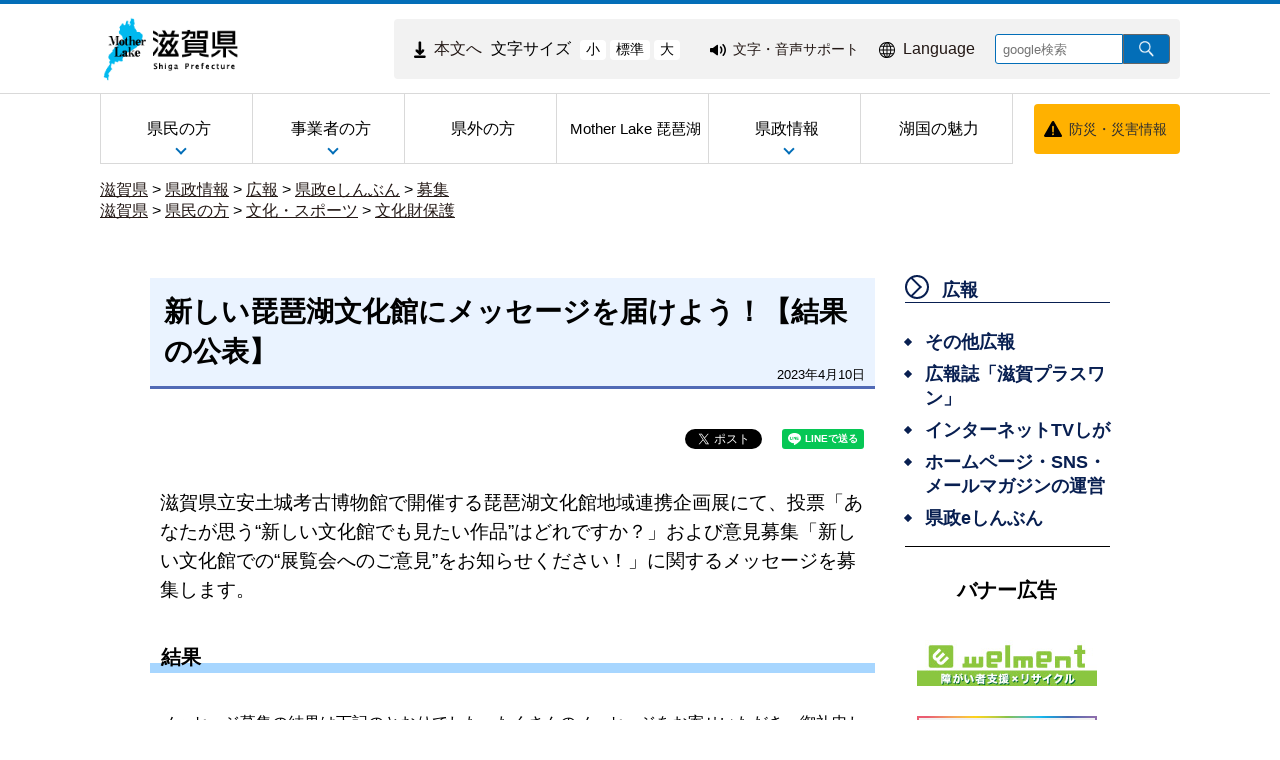

--- FILE ---
content_type: text/css
request_url: https://www.pref.shiga.lg.jp/file/css/5583327.css
body_size: 2380
content:
/*---------------------------------------------------all---------------------------------------------------------*/
html body.dev-pc{
  margin: 0px;
  word-break: break-all;
}

.cms-public .area3{
  margin-bottom: 2em;
}

@media print and (-ms-high-contrast: none) {
  body .cms-public .area-group-2-3-4 {
    padding-left: 0;
    padding-right: 0;
  }
}

/*---------------------------------------------------main_header-------------------------------------------------*/
.cms-public .area1 .top_header {
  background-color: #102A99;
  border: none;
}

.search_header{
  background-color: #102A99;
}

.cms-public .search_header figure ul.list-style-table li span.second a {
  color: #FFFFFF;
  margin-left: 20px;
}

.cms-public .globalmenu .menu-vertical a{
  padding-top: 5px;
  padding-bottom: 5px;
  margin-top: 5px;
  margin-bottom: 5px;
  background: #FFFFFF;
}

.cms-public .globalmenu .menu-vertical .text_flag{
  border-top: none;
  border-bottom: none;
  border-left: none;
  margin-top: 15px;
}

.logo_menu .div_tag{
  width:980px;
}

.logo_menu .div_tag figure{
  float:left;
}

/*-------------------------------------------------main_footer--------------------------------------------*/
.footer{
  background-image: url("/file/img/294996.jpg")
}

.footer h2{
  color: #000000
}

.footer .list figure{
  color: #000000 
}

.footer .block p strong{
  font-size: 200%
}

/* ------------------------------------------------other --------------------------------------------*/
.cms-public .main_titleList .title-list{
  width: 980px;
  margin: 20px auto;
}

.cms-public .main_h1 .note .block .heading{
  width: 980px;
  margin: 0px auto;
}

.logo .block{
  padding-top: 5px;
  padding-bottom: 5px;
  margin-top: 5px;
  margin-bottom: 5px;
}

.cms-public .parts .title-list .index li.active{
  border-bottom: none;
}

.cms-public .title-list .tab{
  border-bottom: none;
}

.cms-public .parts .title-list .index{
  border-bottom: none;
}

.cms-public .area .pickup .title-list .active h2{
  background: #4BACC6;
  border: solid #4BACC6;
}

.cms-public .area .pickup .active h2{
  border: solid #4BACC6;
}

.pickup .active h2{
  color: #FFFFFF;
}

.cms-public .pickup .title-list .index li.active{
  border-bottom: none;
}

.cms-public .pickup .title-list .tab{
  border-bottom: none;
}

.cms-public .pickup .title-list .index{
  border-bottom: none;
}

.cms-public figure ul.list-style-table li span.second a {
  color: blue;
  margin-left: 20px;
}

.cms-public .figure_margin_zero figure{
  margin: 0px;
}

.dev-pc .fontsize_change .easyweb_alternative_word {
  margin-left: calc((100% - 575px) / 2) ;
  color: white;
}

p{
  word-wrap:break-word;
}

.temp_main_gmenu1 .menu-vertical li.text_flag a span.text_item {
  display:flex;
  align-items:center;
}

.cms-public .area4 .parts.temp_side_menu .menu ul li a {
  font-size: 1.125em;
}

.figure_margin_zero .figure{
  margin: 0px;
}

.word_margin_zero p{
  margin: 0px;
}

.background-blue {
  background: #BDEEF7;
  margin-bottom: 0.5em;
}
.cms-public .background-blue .title-list .tab ul li {
  margin-left: 0.3em;
}
.cms-public .background-blue .title-list .tab ul li:before {
  content: '';
  width: 0;
  height: 0;
  border: solid 4px transparent;
  border-left: solid 4px #333;
  position: absolute;
  top: 0.5em; 
  left: 0px; 
  margin-top: 0px; 
}

.cms-public .layout .title-list .paging {
  padding:0;
}

.dev-pc .cms-public .temp_main_gmenu1 .menu-vertical ul li a:hover .text_item {
  color: #FFFFFF;
  text-shadow: 1px 1px #000000;
}

.dev-pc .cms-public .temp_main_gmenu1 .menu-vertical ul li a:hover {
  background-color: rgb(23, 110, 144);
  opacity: 1;
}
.dev-pc .cms-public .temp_main_gmenu1 .menu-vertical ul li a:focus {
  background-color: #eeeff3;
}

.dev-pc .cms-public .title-list .tab ul.totaling li time{
  left: 15px
}

.dev-pc .title-list .tab ul.active span.title a{
  margin-left: 30px; 
} 

body:not(.dev-mb) .cms-public .sitemap_word .block .sentence p {
  text-align: right;
}

.cms-public .sitemap_word a{
  color: #FFFFFF;
  text-decoration: none;
}

.devpc .cms-public .header .language_top{
  float: right;
  margin-right: 50px;
}

.cms-public .language_top a{
  color: #FFFFFF;
  text-decoration: none;
}

.dev-pc .easyweb_alternative_word {
  margin-left: calc((100% - 575px) / 2);
  color: white;
}

/* -------------------------------------title_list-----------------------------*/
.cms-public .accordion .title-list .tab ul li{
  padding-left:9.5em;
}

.cms-public ,layout .accordion .title-list .tab ul li.no-data{
  padding-left:0;
}

.cms-public .accordion2 .title-list  .tab ul.active{
  margin-top: 20px
}

.cms-public .accordion4 .title-list  .tab ul.active{
  margin-top: 20px
}

.cms-public .accordion6 .title-list  .tab ul.active{
  margin-top: 20px
}

.cms-public .accordion8 .title-list  .tab ul.active{
  margin-top: 20px
}

.cms-public .accordion10 .title-list  .tab ul.active{
  margin-top: 20px
}

.cms-public .layout .title-list .tab ul li {
  padding-left: 10em;
  text-align: left;
}

.cms-public .layout .title-list .tab ul.active span.title a {
  margin-left: 0;
}

.dev-pc .cms-public .area3 .title-list .tab ul.totaling li time {
  left: 10px;
}

.cms-public .layout .title-list .tab ul li.no-data{
  text-align: center;
}


/* -------------------------------------list_design-----------------------------*/
.cms-public .area3 .div_all {
  width: 40%;
  margin-right: 10%;
  margin-bottom: 40px;
  height: 11em;
}

.dev-pc .cms-public .list_design{
  background: #eeeff3;
  border-left: 6px solid #1EC7E8;
  border-bottom: 1px solid #1EC7E8;
  font-size: 1.5em;
  height: 51px
}

.cms-public .temp_main_gmenu2 ul > li:after {
  position: absolute;
  top: 0;
  bottom: 0;
  right: 5px;
  margin: auto;
  content: "";
  vertical-align: middle;
  box-sizing: border-box;
  width: 6px;
  height: 6px;
  border: 6px solid transparent;
  border-left: 6px solid #081F51;
}

.dev-pc .cms-public .area3 .list_design{
  font-size: large;
  width: 300px;
}

.dev-pc .cms-public .area3 .list_design:hover {
  color: #FFFFFF;
  background-color: rgb(23, 110, 144);
}

.dev-pc .cms-public .area3 .list_design:hover a{
  color: #FFFFFF;
  text-shadow: 1px 1px #000000;
  opacity: 1;
}

.cms-public .list_design a {
  color: #000000;
  text-decoration: none;
}


element.style {
  .dev-pc .cms-public .list_design {: ;
                                    background: #eeeff3;
                                    border-left: 6px solid #1EC7E8;
                                    border-bottom: 1px solid #1EC7E8;
                                    font-size: 1.5em;
                                    height: 51px;
  }: ;
}

/*---------------------second_pages_subtitle-------------------------*/
body:not(.dev-mb) .cms-public .attention_info .heading h2{
  border:none;
  background:none;
  font-size:110%;
  margin:0;
}

body:not(.dev-mb) .cms-public .new_info .heading h2{
  border: none;
  background:none;
  font-size:110%;
  margin:0;
}

/*----------------------------adobe_image_focus-----------------------*/
.plugindownload a:focus,
.plugindownload a:active{
  opacity: 0.5;
}

/*----------------------------attention_info_list_3-----------------------*/
.cms-public .page .layout .attention_info_list_3  h2{
  background: #036EB8;
  color: #FFFFFF
}
.cms-public .attention_info_list_3 figure{
  margin: 0px
}
.cms-public .layout .attention_info_list_3{
  background: #EFEFEF;
}
body:not(.dev-mb) .cms-public .layout .attention_info_list_3 h2{
  margin: 0;
  font-size: 1.25em;
  padding: 10px 15px;
}
.cms-public .layout .attention_list ul{
  padding: 0.5em;
  margin-bottom: 0;
}
.cms-public .layout .attention_info_list_3 ul li{
  padding: 0.5em 0 0.5em;
  list-style-type: none;
  padding-left: 30px;
  position: relative;
}
.cms-public .layout .attention_info_list_3 ul li:before {
  width: 4px;
  height: 4px;
  border: 4px solid  transparent;
  border-left: 4px solid #036EB8;
  left: 17px;
  box-sizing: border-box;
  top: 0;
  bottom: 0;
  margin: auto;
  content: "";
  vertical-align: middle;
  position: absolute
}
.cms-public .layout .attention_info_list_3 ul li:after {
  top: 0;
  bottom: 0;
  left: 0;
  margin: auto;
  content: "";
  vertical-align: middle;
  position: absolute
}
.cms-public .layout .attention_info_list_3 ul li a{
  word-break: break-word;
}
.cms-public .layout .attention_info_list_3.multiple ul li:before {
  top: 1em;
  margin: 0;
}
.cms-public .layout .attention_info_list_3.multiple figure > ul > li:before {
  width: 6px;
  height: 6px;
  border: 3px solid #036EB8;
  border-radius: 50%;
  top: 1em;
  margin: 0;
  left: 0.9em;
}
.cms-public .layout .attention_info_list_3.multiple figure > ul > li ul {
  padding: 0;
  margin-left: -1em;
}
@media screen and (max-width: 700px) {
  .cms-public .layout .attention_info_list_3{
    margin-bottom: 0.8em;
  }
}
.cms-public .layout .attention_info_list_3.additional figure > ul > li ul {
  padding: 0;
  margin-left: -1em;
}
.cms-public .layout .attention_info_list_3.additional figure > ul > li ul li {
  padding-top: 0;
  padding-bottom: 0;
}
.cms-public .layout .attention_info_list_3.additional figure > ul > li ul li:before {
  top: 0.5em;
  border: none;
}
.cms-public .layout .attention_info_list_3 ul li {
  word-break: break-word;
}

/*----------------------------split_menu-----------------------*/
.cms-public .area3 .split_menu .menu-vertical > ul > li {
  margin-bottom: 30px;
}
.cms-public .area3 .split_menu .menu-vertical > ul > li:nth-child(2n-1){
  margin-right: 62px;
}
@media screen and (max-width: 700px) {
  body:not(.dev-mb) .cms-public .layout .area3 .split_menu .menu-vertical > ul >li {
    width:100%!important;
    box-sizing:border-box;
  }
}

/*----------list----------*/
.cms-public .parts.temp_main_gmenu2 ul {
  margin: 0px;
}
.cms-public .parts.temp_main_gmenu2 ul li {
  position: relative;
}
.cms-public .parts.temp_main_gmenu2 ul li a {
  /* height: 50px; */
  min-height: 50px;
  /* display: table-cell; */
  vertical-align: middle;
  padding-left: 5px;
  display: flex;
  align-items: center;
}



.cms-public .no_opacity a:hover,
.cms-public .no_opacity a:focus,
.cms-public .no_opacity a:active {
  opacity: 1!important;
}

.cms-public .governor_list .list figure {
  margin: 0;
}
.cms-public .governor_list .list figure li {
  font-size: 85%;
  width: 32%;
  margin-left: 20px;
  margin-right: 4px;
  display: inline;
}

.pref_organization_list .list figure {
  margin: 0;
}
.pref_organization_list .list figure ul {
  padding-left: 10px;
}
.pref_organization_list .list figure ul li {
  font-size: 85%;
  width: 18%;
  display: inline-block;
  padding-left: 10px;
  margin-bottom: 12px;
}

/* main slide */
.cms-public .parts.slide_wrap {
  background-color: rgba(255,255,255,0.5);
  box-sizing: border-box;
  padding: 0px 20px 75px;
  width: 366px;
  position: relative;
  float: none;
  display: flex;
}
@media screen and (max-width:1120px) {
  .cms-public .parts.slide_wrap {
    right: 20px;
  }
}
/* .cms-public .parts.slide_wrap ul li a:focus {
  border-left: 3px solid blue;
} */

.cms-public .slide_wrap div.slide ul.index {
 width: 305px;
}
@media screen and (max-width:700px) {
  .cms-public .slide_wrap div.slide ul.index {
    width: 85vw;
  }
}

.cms-public .parts.slide_wrap div.slide {
  position: inherit;
}
.cms-public .slide_wrap div.slide div.prev,
.cms-public .slide_wrap div.slide div.next {
  display: block;
  top: 120px;
}
.cms-public .slide_wrap div.slide div.prev span.arrow,
.cms-public .slide_wrap div.slide div.next span.arrow {
  opacity: 0.4;
}
@media screen and (max-width:700px) {
  .cms-public .parts.slide_wrap {
    background: #E5F0F8;
  }
  .cms-public .parts.slide_wrap div.slide {
    width: 100%!important;
    max-width: 325px;
    height: 270px!important;
    box-sizing: border-box;
    position: static;
    margin: 0 auto;
    border: none;
    z-index: 2;
    padding: 0;
  }
  .cms-public .parts.slide_wrap {
    padding: 0;
    position: relative;
    right: 0;
    top: 0;
    width: 100%;
    padding: 20px 0 40px;
    display: block;
    float: left;
  }

  .cms-public .parts.slide_wrap div.slide ul.slide li {
    width: 100%;
  }
  .cms-public .parts.slide_wrap div.slide ul.slide li.active {
    display: block;
  }
}

body:not(.dev-mb) .cms-public .layout .area3 .contact {
 width:100%;
 box-sizing:border-box;
 /* margin : 80px 0 80px 0; */
 margin : 20px 0 10px 0;
}


--- FILE ---
content_type: application/javascript
request_url: https://www.pref.shiga.lg.jp/js/public/title_list_parts_static.js
body_size: 1009
content:
$(function () {
  $('body').on('click', '.cms-public div.title-list .index >li', function () {
    var num = $(this).attr('tab-number');
    var parts = $(this).closest('.title-list');
    $(parts).find('.index >li').removeClass('active');
    $(parts).find('.tab >ul').removeClass('active');
    $(parts).find('.index >li[tab-number=' + num + ']').addClass('active');
    $(parts).find('.tab >ul[tab-number=' + num + ']').addClass('active');
    title_list_paging_goto(parts, num, 0, 1, false);
  });
  $('body').on('click', '.cms-public div.title-list .slide-prev', function () {
    var num = $(this).attr('tab-number');
    var parts = $(this).closest('.title-list');
    $(parts).find('.index >li').removeClass('active');
    $(parts).find('.tab >ul').removeClass('active');
    $(parts).find('.index >li[tab-number=' + num + ']').addClass('active');
    $(parts).find('.tab >ul[tab-number=' + num + ']').addClass('active');
    title_list_paging_goto(parts, num, 0, 1, true);
  });
  $('body').on('click', '.cms-public div.title-list .slide-next', function () {
    var num = $(this).attr('tab-number');
    var parts = $(this).closest('.title-list');
    $(parts).find('.index >li').removeClass('active');
    $(parts).find('.tab >ul').removeClass('active');
    $(parts).find('.index >li[tab-number=' + num + ']').addClass('active');
    $(parts).find('.tab >ul[tab-number=' + num + ']').addClass('active');
    title_list_paging_goto(parts, num, 0, 1, true);
  });
  $('body').on('click', '.cms-public div.title-list .paging span', function () {
    title_paging_link(this);
  });
  $('body').on('keydown', '.cms-public div.title-list .paging a', function (e) {
    var keyCode = false;
    if (e) {
      if (e.keyCode) {
        keyCode = e.keyCode;
      } else if (e.which) {
        keyCode = e.which;
      }
    }
    if (keyCode == 13) {
      var span = $(this).find('span');
      title_paging_link(span);
    }
  });
});
function title_list_paging_goto(parts, tabNum, step, scroll, paging) {
  var tab = $(parts).find('.tab >ul[tab-number=' + tabNum + ']');
  // タブの変更
  $(parts).find('.other >span').removeClass('active');
  $(parts).find('.other >span[tab-number=' + tabNum + ']').addClass('active');
  // タブの変更
  var tabs = $(parts).find('.index >li').length;
  var prevTab = tabNum - 1;
  if (prevTab <= 0)
    prevTab = 1;
  $(parts).find('.slide-prev').attr('tab-number', prevTab);
  var nextTab = tabNum + 1;
  if (tabs < nextTab)
    nextTab = tabs;
  $(parts).find('.slide-next').attr('tab-number', nextTab);
  var total = parseInt($(tab).attr('total-count'));
  var disp = parseInt($(tab).attr('display-number'));
  if (disp == 0) {
    disp = total;
  }
  if (step == 0) {
    step = parseInt($(tab).attr('step-number'));
  }
  var pages = 1;
  if (total != 0) {
    pages = Math.ceil(total / disp);
  } else {
    step = 1;
  }

  // ページの変更
  $(tab).find('li').hide();
  $(tab).closest('.tab').find('.rss_button').each(function () {
    $(this).hide();
  });
  var i = 0;
  $(tab).find('li').each(function () {
    if (i < ((step - 1) * disp)) {
      // 前
    } else if (((step) * disp) <= i) {
      // 後
    } else {
      $(this).show();
      var ul_number = $(this).closest('ul').attr('tab-number');
      $(tab).closest('.tab').find('.rss_button').each(function () {
        var rss_number = $(this).attr('tab-number');
        if (rss_number == ul_number) {
          $(this).show();
        }
      });
    }
    i += 1;
  });
  // タブの変更
  var number = $(parts).find('.paging .number');
  $(number).find('>a').remove();
  for (var i = 1; i <= pages; i++) {
    if (step < 6) {
      if (i > 9) {
        continue;
      }
    } else if (step > 5 && step < pages - 3) {
      if (i < step - 4 || i > step + 4) {
        continue;
      }
    } else if (step > pages - 5) {
      if (i < pages - 9) {
        continue;
      }
    }
    if (i == step) {
      $(number).append('<a href="javascript:void(0);"><span class="page active" step="' + i + '"><strong>' + i + '</strong></span></a>');
    } else {
      $(number).append('<a href="javascript:void(0);"><span class="page" step="' + i + '">' + i + '</span></a>');
    }
  }
  // pagingの有無
  if ($(tab).attr('paging') == 'true') {
    if ($(number).find('>a').length < 2) {
      $(number).find('>a').remove();
      $(parts).find('.paging').hide();
    } else {
      $(parts).find('.paging').show();
    }
  } else {
    $(parts).find('.paging').hide();
  }
  // ページの変更
  $(parts).find('.paging .number >span').removeClass('active');
  $(parts).find('.paging .number >span[step=' + step + ']').addClass('active');
  // ページの変更
  $(parts).find('.paging .first').attr('step', '1');
  var prev = step - 1;
  if (prev <= 0)
    prev = 1;
  $(parts).find('.paging .prev').attr('step', prev);
  var next = step + 1;
  if (pages < next)
    next = pages;
  $(parts).find('.paging .next').attr('step', next);
  $(parts).find('.paging .last').attr('step', pages);
  // ページの変更
  $(tab).attr('step-number', step);
  if (scroll === 1) {
    var title_top = $(parts).find('.title-top').offset();
    $('body,html').animate({
      scrollTop: title_top.top
    }, 1000);
  }
}
function title_paging_link(obj) {
  var parts = $(obj).closest('.title-list');
  var tab = $(parts).find('.tab >ul.active');
  var num = parseInt($(tab).attr('tab-number'));
  var step = parseInt($(obj).attr('step'));
  title_list_paging_goto(parts, num, step, 1, true);
}

--- FILE ---
content_type: application/javascript
request_url: https://www.pref.shiga.lg.jp/file/js/4038500.js
body_size: -25
content:
$(function(){
 var sW = window.innerWidth;
 var pc_sp_threshold = 700;
 var flag = 0;
 
 if(sW > pc_sp_threshold){
  flag = 0;
 }
 else {
  flag = 1;
  $('.cms-public .search_header > .div_tag').prepend('<div class="sp_bar"></div>');
 }
 
 $(window).resize(function () {
 var sW = window.innerWidth;
  if(sW > pc_sp_threshold && flag == 1){
   $('.cms-public .search_header > .div_tag > .sp_bar').remove();
   flag = 0;
  }
  else if(sW <= pc_sp_threshold && flag == 0) {
   $('.cms-public .search_header > .div_tag').prepend('<div class="sp_bar"></div>');
   flag = 1;
  }
  
  
 });
});

--- FILE ---
content_type: application/javascript
request_url: https://www.pref.shiga.lg.jp/file/js/2070110.js
body_size: 1430
content:
$(function() {

  $(document).on('mouseover', '.global_menu .menu-vertical > ul > li > ul', function(){
    $(this).css('display','block');
    $(".a_active").removeClass("a_active");
    $(this).prev().addClass("a_active");
    $(this).addClass("li_active");
  }).on('mouseleave', '.global_menu .menu-vertical > ul > li > ul', function(){
    $(".a_active").removeClass("a_active");
    $(this).removeClass("li_active");
    $(this).css('display','none');
  });


  $(document).on('mouseover', '.global_menu .menu-vertical > ul > li > a', function(){
    $(".a_active").removeClass("a_active");
    $(this).addClass("a_active");
    $(this).next('ul').css('display','block');
  }).on('mouseleave', '.global_menu .menu-vertical > ul > li > a', function(){
    if (!$('.global_menu .menu-vertical > ul > li > a').hasClass("li_active")) {
      $(this).removeClass("a_active");
    }
  });  




 //親メニューがホバーされたとき
  $(document).on('mouseover', '.global_menu .menu-vertical > ul > li', function(){
    if($(this).children('ul').length > 0){
      show_subMenu($(this));
    }
  }).on('mouseleave', '.global_menu .menu-vertical > ul > li', function(){
    if($(this).children('ul').length > 0){
      hide_subMenu($(this));
    }
  });

 //親メニューがフォーカスされたとき
  $(document).on('focus', '.global_menu .menu-vertical > ul > li', function(){
    if($(this).children('ul').length > 0){
      $(this).children('a').addClass("a_active");
      show_subMenu($(this));
    }
  }).on('blur', '.global_menu .menu-vertical > ul > li', function(){
    if($(this).children('ul').length > 0){
      hide_subMenu($(this));
    }
    $(this).children('a').removeClass("a_active");
  });


  //サブメニュー表示関数
  function show_subMenu(target){
    $(target).children('ul').css('display','block').stop().animate({
      top: '82%',
      opacity: '1'
    }, 500);
  }

  //サブメニュー非表示関数
  function hide_subMenu(target){
    $(target).children('ul').stop().animate({
      top: '70%',
      opacity: '0'
    }, 100, function(){
      $(this).css('display','none');
    });
  }

// escでサブメニュー表示/非表示処理（フォーカス起点 + aria同期）
  // フォーカス起点で対象の1階層目 <li> を取る
  function getActiveTopLi() {
    return $(document.activeElement)
      .closest(".global_menu .menu-vertical > ul > li")
      .first();
  }

  function isSubmenuVisible($li) {
    var $ul = $li.children("ul");
    return $ul.length && $ul.is(":visible") && $ul.css("display") !== "none";
  }

  function syncAria($li) {
    var $a = $li.children("a");
    var $ul = $li.children("ul");
    if (!$ul.length) return;

    var open = isSubmenuVisible($li);
    $ul.attr("aria-hidden", open ? "false" : "true");
    $a.attr("aria-expanded", open ? "true" : "false");

    if (!open) $a.removeClass("a_active");
  }

  function showSubmenu($li) {
    var $a = $li.children("a");
    var $ul = $li.children("ul");
    if (!$ul.length) return;

    $li.removeClass("esc_closed");

    $a.addClass("a_active").attr("aria-expanded", "true");
    $ul.attr("aria-hidden", "false").addClass("li_active");

    if (typeof window.show_subMenu === "function") {
      window.show_subMenu($li);
    } else {
      $ul.stop(true, true).css({ display: "block", opacity: 1 });
    }
    setTimeout(function () { syncAria($li); }, 0);
  }

  function hideSubmenu($li, byEsc) {
    var $a = $li.children("a");
    var $ul = $li.children("ul");
    if (!$ul.length) return;

    if (byEsc) $li.addClass("esc_closed");

    $a.removeClass("a_active").attr("aria-expanded", "false");
    $ul.attr("aria-hidden", "true").removeClass("li_active");

    if (typeof window.hide_subMenu === "function") {
      window.hide_subMenu($li);
    } else {
      $ul.stop(true, true).css("display", "none");
    }

    setTimeout(function () { syncAria($li); }, 0);
  }

  // focusinでariaを同期（hover状態でTabが押しても追従）
  // esc_closed の時は閉じ直す
  $(document).on("focusin", ".global_menu .menu-vertical > ul > li", function () {
    var $li = $(this);
    syncAria($li);

    // Esc閉じ固定なら閉じ直す
    if ($li.hasClass("esc_closed")) {
      hideSubmenu($li, true);
    }
  });

  // li配下からフォーカスが完全に抜けたら、Esc閉じ固定を解除
  $(document).on("focusout", ".global_menu .menu-vertical > ul > li", function (e) {
    var $li = $(this);
    if (!e.relatedTarget || !$li.has(e.relatedTarget).length) {
      $li.removeClass("esc_closed");
    }
  });

  var mo = new MutationObserver(function (mutations) {
    mutations.forEach(function (m) {
      var target = m.target;
      if (target && target.tagName === "UL") {
        var $li = $(target).closest(".global_menu .menu-vertical > ul > li");
        if ($li.length) syncAria($li);
      }
    });
  });

  $(".global_menu .menu-vertical > ul > li > ul").each(function () {
    mo.observe(this, { attributes: true, attributeFilter: ["style", "class"] });
  });

  // 初期同期
  $(".global_menu .menu-vertical > ul > li").each(function () {
    syncAria($(this));
  });

  // Escでトグル（フォーカスがメニュー内のときだけ）
  $(document).on("keydown", function (e) {
    var isEsc = e.key === "Escape" || e.keyCode === 27;
    if (!isEsc) return;

    var $li = getActiveTopLi();
    if (!$li.length || !$li.children("ul").length) return;

    e.preventDefault();
    e.stopPropagation();

    if (isSubmenuVisible($li)) {
      hideSubmenu($li, true);

      if ($(document.activeElement).closest($li.children("ul")).length) {
        $li.children("a").trigger("focus");
      }
    } else {
      showSubmenu($li);
    }
  });

});

$(function () {
	var page_top = $('.ganjoho-return-top div.html a');
    page_top.on('click',function(){
        document.getElementsByTagName("a")[0].focus();
    });
});  
